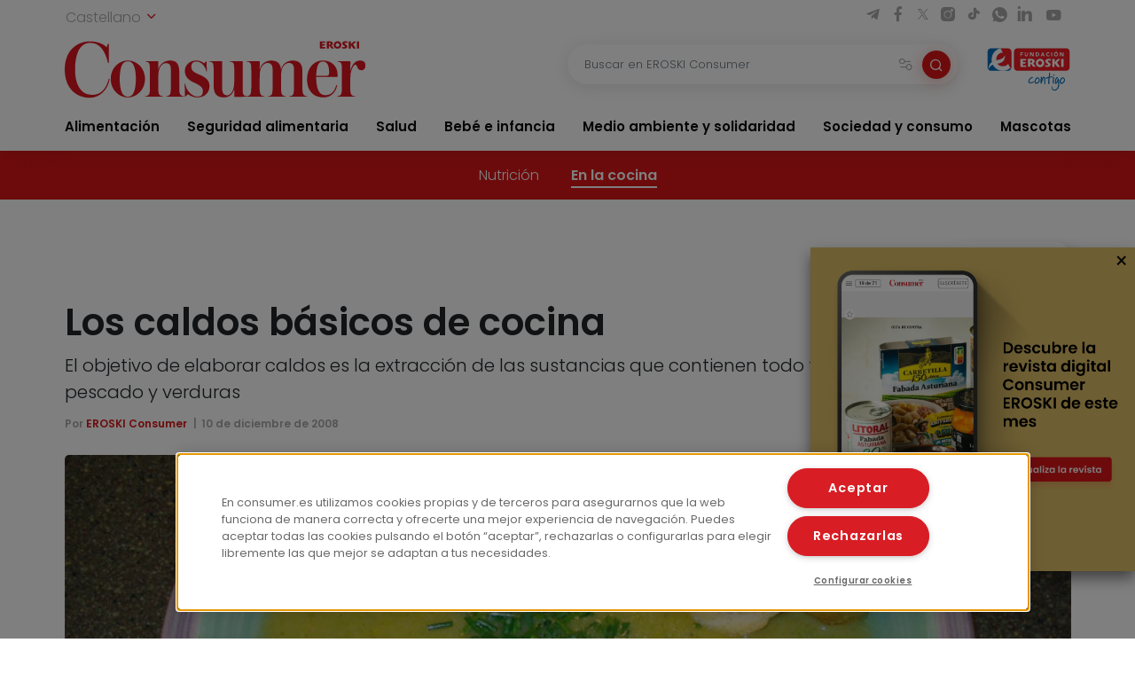

--- FILE ---
content_type: text/html; charset=UTF-8
request_url: https://www.consumer.es/alimentacion/los-caldos-basicos-de-cocina.html
body_size: 14133
content:
 <!DOCTYPE html><html lang="es-ES"
prefix="og: https://ogp.me/ns#" > <head> <meta charset="UTF-8"> <meta name="viewport" content="width=device-width, initial-scale=1, shrink-to-fit=no"> <link rel="profile" href="http://gmpg.org/xfn/11"> <link rel="shortcut icon" type="image/png" href="https://www.consumer.es/app/themes/consumer/favicon.png"/> <link rel="icon" href="https://www.consumer.es/app/themes/consumer/c-consumer.png" sizes="32x32" /> <link rel="apple-touch-icon" href="https://www.consumer.es/app/themes/consumer/c-consumer.png" /> <link rel="preload" href="https://www.consumer.es/app/themes/consumer/assets/css/consumer.style.css" as="style"> <link rel="preload" href="https://www.consumer.es/app/themes/consumer/assets/font/2F22C0_0_0.woff2" as="font" type="font/woff2" crossorigin=""> <link rel="preload" href="https://www.consumer.es/app/themes/consumer/assets/font/2F22C0_1_0.woff2" as="font" type="font/woff2" crossorigin=""> <link rel="preload" href="https://www.consumer.es/app/themes/consumer/assets/font/consumer.ttf" as="font" type="font/ttf" crossorigin=""> <script>dataLayer = [{"idioma": "es","categoria": "Alimentación","subcategoria": "En la cocina","fecha_publicacion": "2008-12-10 12:00:00","autor": "EROSKI Consumer","pagetype": "articulo"
}];</script><title>Los caldos básicos de cocina | Consumer</title><meta name="description" content="Los fondos de cocina, o caldos, se obtienen mediante una cocción lenta y continuada de distintos ingredientes dentro de una gran cantidad de agua. Dependiendo del género que vayamos a utilizar, podemos obtener fondos de buey de caza, terneras, aves o de pescados, entre muchos otros. A grandes rasgos, se distinguen dos tipos de fondos […]"/><link rel="canonical" href="https://www.consumer.es/alimentacion/los-caldos-basicos-de-cocina.html" /><meta property="og:site_name" content="Consumer |" /><meta property="og:type" content="article" /><meta property="og:title" content="Los caldos básicos de cocina | Consumer" /><meta property="og:description" content="Los fondos de cocina, o caldos, se obtienen mediante una cocción lenta y continuada de distintos ingredientes dentro de una gran cantidad de agua. Dependiendo del género que vayamos a utilizar, podemos obtener fondos de buey de caza, terneras, aves o de pescados, entre muchos otros. A grandes rasgos, se distinguen dos tipos de fondos […]" /><meta property="og:url" content="https://www.consumer.es/alimentacion/los-caldos-basicos-de-cocina.html" /><meta property="og:image" content="https://www.consumer.es/app/uploads/2019/07/img_caldo-verduras.jpg" /><meta property="og:image:secure_url" content="https://www.consumer.es/app/uploads/2019/07/img_caldo-verduras.jpg" /><meta property="og:image:width" content="800" /><meta property="og:image:height" content="600" /><meta property="article:published_time" content="2008-12-09T23:00:00Z" /><meta property="article:modified_time" content="2025-02-25T15:04:39Z" /><meta name="twitter:card" content="summary" /><meta name="twitter:domain" content="www.consumer.es" /><meta name="twitter:title" content="Los caldos básicos de cocina | Consumer" /><meta name="twitter:description" content="Los fondos de cocina, o caldos, se obtienen mediante una cocción lenta y continuada de distintos ingredientes dentro de una gran cantidad de agua. Dependiendo del género que vayamos a utilizar, podemos obtener fondos de buey de caza, terneras, aves o de pescados, entre muchos otros. A grandes rasgos, se distinguen dos tipos de fondos […]" /><meta name="twitter:image" content="https://www.consumer.es/app/uploads/2019/07/img_caldo-verduras.jpg" /><script type="application/ld+json" class="aioseo-schema">{"@context":"https:\/\/schema.org","@graph":[{"@type":"WebSite","@id":"https:\/\/www.consumer.es\/#website","url":"https:\/\/www.consumer.es\/","name":"Consumer","publisher":{"@id":"https:\/\/www.consumer.es\/#organization"}},{"@type":"Organization","@id":"https:\/\/www.consumer.es\/#organization","name":"Eroski Consumer","url":"https:\/\/www.consumer.es\/","logo":{"@type":"ImageObject","@id":"https:\/\/www.consumer.es\/#organizationLogo","url":"https:\/\/www.consumer.es\/app\/themes\/consumer\/assets\/img\/logo-consumer.svg"},"image":{"@id":"https:\/\/www.consumer.es\/#organizationLogo"}},{"@type":"BreadcrumbList","@id":"https:\/\/www.consumer.es\/alimentacion\/los-caldos-basicos-de-cocina.html#breadcrumblist","itemListElement":[{"@type":"ListItem","@id":"https:\/\/www.consumer.es\/#listItem","position":"1","item":{"@id":"https:\/\/www.consumer.es\/#item","name":"Inicio","description":"Las \u00faltimas novedades y la actualidad m\u00e1s completa con informaci\u00f3n rigurosa y pr\u00e1ctica para el Consumidor en Alimentaci\u00f3n, Salud, Beb\u00e9, Mascotas, etc.","url":"https:\/\/www.consumer.es\/"},"nextItem":"https:\/\/www.consumer.es\/alimentacion\/#listItem"},{"@type":"ListItem","@id":"https:\/\/www.consumer.es\/alimentacion\/#listItem","position":"2","item":{"@id":"https:\/\/www.consumer.es\/alimentacion\/#item","name":"Alimentaci\u00f3n","description":"Los fondos de cocina, o caldos, se obtienen mediante una cocci\u00f3n lenta y continuada de distintos ingredientes dentro de una gran cantidad de agua. Dependiendo del g\u00e9nero que vayamos a utilizar, podemos obtener fondos de buey de caza, terneras, aves o de pescados, entre muchos otros. A grandes rasgos, se distinguen dos tipos de fondos [\u2026]","url":"https:\/\/www.consumer.es\/alimentacion\/"},"previousItem":"https:\/\/www.consumer.es\/#listItem"}]},{"@type":"Person","@id":"https:\/\/www.consumer.es\/author\/mchavarrias#author","url":"https:\/\/www.consumer.es\/author\/mchavarrias","name":"mchavarrias","image":{"@type":"ImageObject","@id":"https:\/\/www.consumer.es\/alimentacion\/los-caldos-basicos-de-cocina.html#authorImage","url":"https:\/\/secure.gravatar.com\/avatar\/254af34de300e46cff16bf28b9430719?s=96&d=mm&r=g","width":"96","height":"96","caption":"mchavarrias"}}]}</script><link rel='dns-prefetch' href='//s.w.org' /><link rel="alternate" type="application/rss+xml" title="Consumer &raquo; Comentario Los caldos básicos de cocina del feed" href="https://www.consumer.es/alimentacion/los-caldos-basicos-de-cocina.html/feed" /><link rel='stylesheet' id='consumer-style-css' href='https://www.consumer.es/app/themes/consumer/assets/css/consumer.style.css' type='text/css' media='all' /><script type='text/javascript' id='gtm-js-extra'>
var cns_gtm = {"key":"GTM-M47684D"};
</script><script type='text/javascript' src='https://www.consumer.es/app/themes/consumer/assets/js/components/gtm.js?ver=1' id='gtm-js'></script><script type='text/javascript' src='https://www.consumer.es/app/themes/consumer/assets/js/components/onetrustbikuma.js?ver=1' id='onetrustbikuma-js'></script><script type='text/javascript' src='https://www.consumer.es/wp/wp-includes/js/jquery/jquery.min.js?ver=3.6.0' id='jquery-core-js'></script><link rel="https://api.w.org/" href="https://www.consumer.es/wp-json/" /><link rel="alternate" type="application/json" href="https://www.consumer.es/wp-json/wp/v2/articulo/42088" /><link rel="EditURI" type="application/rsd+xml" title="RSD" href="https://www.consumer.es/wp/xmlrpc.php?rsd" /><link rel="wlwmanifest" type="application/wlwmanifest+xml" href="https://www.consumer.es/wp/wp-includes/wlwmanifest.xml" /> <meta name="generator" content="WordPress 5.8.2" /><link rel='shortlink' href='https://www.consumer.es/?p=42088' /><script type="application/ld+json">{"@context": "https://schema.org",
"@type": "Article","@id": "https://www.consumer.es/alimentacion/los-caldos-basicos-de-cocina.html",
"url": "https://www.consumer.es/alimentacion/los-caldos-basicos-de-cocina.html",
"mainEntityOfPage": "https://www.consumer.es/alimentacion/los-caldos-basicos-de-cocina.html",
"headline": "Los caldos básicos de cocina | EROSKI Consumer","description": "El objetivo de elaborar caldos es la extracción de las sustancias que contienen todo tipo de carnes, espinas o pescado y verduras","articleBody": "Los fondos de cocina, o caldos, se obtienen mediante una cocción lenta y continuada de distintos ingredientes dentro de una gran cantidad de agua. Dependiendo del género que vayamos a utilizar, podemos obtener fondos de buey de caza, terneras, aves o de pescados, entre muchos otros. A grandes rasgos, se distinguen dos tipos de fondos básicos: el fondo blanco y el fondo oscuro, que difieren por su color una vez elaborado. El color viene dado porque para elaborar el fondo oscuro se tuestan en el horno los huesos y las verduras.
Fondo blanco, el más apropiado para cremas
Durante la ebullición es importante retirar las impurezas con una espumadera
El elemento principal para elaborar este tipo de fondo son los huesos, aunque también se pueden utilizar cáscaras o desperdicios de aves, e incluso las dos cosas a la vez. Como elemento de condimentación llevará verduras frescas, como zanahorias, cebolla y lo verde del puerro. Dentro de estos elementos también se pueden incorporar hierbas aromáticas y especias. Como elementos de mojado  lleva agua, otro fondo blanco y vino blanco.
El primer paso para su elaboración pasa por buscar un recipiente adecuado, proporcional a la cantidad de fondo que vayamos a preparar y a los alimentos que queramos meter en ellos. Introducimos el elemento principal, que deberá estar limpio y en buenas condiciones, junto con los elementos de condimentación, también debidamente troceados y limpios. Para la elaboración de fondos, las verduras se cortan en trozos grandes para evitar que se deshagan.
La siguiente operación es echar el elemento mojado, ponerlo al fuego, taparlo y llevarlo a ebullición, momento para empezar a desespumar el fondo con una espumadera y un cazo con agua. Si vemos que es un fondo que tiene muchas impurezas lo ajustaremos con agua fría para que otra vez recupere la ebullición, y sigan saliendo a la superficie.
Después hay que bajar el fuego y mantener una ebullición suave y constante durante cuatro horas en el caso de que se un fondo de ternera, buey o vaca y durante una hora y media si se trata de fondo de ave. Cuando haya pasado este tiempo, lo colamos con un colador chino y con una estameña (trapo muy poroso y fino) si vemos que aún quedan impurezas. Este tipo de fondo es el apropiado para mojar cremas y veloutes o elaboraciones como ragouts o braseados. También es útil como elemento de mojado en arroces, en elaboración de salsas y consomés.
Fondo oscuro, perfecto para salsas y carnes
Para este tipo de fondo se utilizan huesos o carcasas de ave e, incluso, en algunos casos, trozos de carne para dar más sabor. Los elementos de condimentación son verduras frescas, hierbas aromáticas, especias y, en ocasiones, tomate. Como elemento de mojado se utiliza agua, un fondo blanco y vino tinto, que utilizaremos para desglasar (extraer los jugos que salen de algún alimento y que se adhieren al recipiente utilizado, como sucede en asados y en salteados).
Para su elaboración, introducimos al horno los huesos para que se doren. Cuando esté listo, añadimos las verduras por encima, bien troceadas y limpias, dejando también que se doren. Una vez dorado todo el conjunto, lo volcamos al recipiente adecuado. La placa del horno se desglasa con el vino tinto y, rascando, levantamos lo que ha quedado adherido en ella y lo echamos junto con los huesos y verduras. Seguidamente, añadimos el elemento de mojado frío y lo ponemos al fuego. A medida que va cogiendo calor, lo iremos desespumando.
En caso de que optáramos por añadir trozos de carne, hay dos opciones: o dorarla junto con los huesos o saltearla aparte. En cualquier caso, debemos usar el agua fría como elemento de mojado. Es importante mantener el fondo con un hervor suave y continuo para evitar que se enturbie. El fondo oscuro se aplica, igual que el fondo blanco, en la elaboración de salsa demi-glace o española, y también como elemento de mojado en braseados y ragouts.
FUMET
El fumet de pescado se utiliza sobre todo para elaborar una gran variedad de platos como pueden ser las veloutes de pescado, como elemento de mojado de cremas de marisco y pescado, o para salsas de pescado o cortos de pescado. Como ingredientes principales destacan las espinas, las cabezas o los despojos limpios de pescados blancos, excepto elaboraciones completas donde lleva espinas de pescado azul (en caso del marmitako, por ejemplo, merece la pena realizarlo con espinas de bonito).
Los pescados que más se utilizan son las espinas de merluza, rodaballo, lenguado, rape y bacalao, entre otros. Como elemento de condimentación lleva verduras frescas: cebolla, zanahoria, la parte verde del puerro, hierbas aromáticas y especias.
El elemento de mojado es agua, aunque también puede añadirse vino blanco.
Para realizar este plato primero hay que conseguir un recipiente adecuado a la cantidad que vamos a elaborar. Dentro echamos las espinas y las verduras bien limpias. Después añadimos el agua y lo pondremos al fuego. A medida que va cogiendo calor, vamos desespumando, teniendo presente el mantener un hervor suave pero continuo, de media hora a tres cuartos de hora.
Hay que tener en cuenta que el fumet no se conserva, por lo que se debe utilizar inmediatamente.","keywords": "Agua, Caldos, Elemento De Mojado, Fondo, Verduras","datePublished": "2008-12-10 00:00:00","dateModified": "2025-02-25 16:04:39","author": {"@type": "Person","name": "mchavarrias","description": "","image": {"@type": "ImageObject","url": "https://secure.gravatar.com/avatar/?s=96&d=mm&r=g",
"height": 96,"width": 96
}},"publisher": {"@type": "Organization","@id": "https:\/\/www.consumer.es","name": "EROSKI Consumer","url": "https:\/\/www.consumer.es","sameAs": [
"https://twitter.com/eroskiconsumer",
"https://www.facebook.com/EroskiConsumer"
],"logo": {"@type": "ImageObject","url": "https://consumer.es/app/themes/consumer/assets/img/logo-consumer.svg",
"width": 300,"height": 56
},"contactPoint": {"@type": "ContactPoint","contactType": "customer support","telephone": "","url": "https:\/\/www.consumer.es\/contacto"}},"image": [
{"@type": "ImageObject","@id": "https://www.consumer.es/app/uploads/2019/07/img_caldo-verduras.jpg",
"url": "https://www.consumer.es/app/uploads/2019/07/img_caldo-verduras.jpg",
"width": 1200,"height": 900
}],"comment": [],"speakable": {"@type": "SpeakableSpecification","xpath": ["\/html\/head\/title","\/html\/head\/meta[@name='description']\/@content"]
},"isPartOf": {"@type": "WebPage","@id":"https://www.consumer.es/alimentacion/los-caldos-basicos-de-cocina.html",
"name":"Los caldos básicos de cocina | EROSKI Consumer","url":"https://www.consumer.es/alimentacion/los-caldos-basicos-de-cocina.html",
"description":"El objetivo de elaborar caldos es la extracción de las sustancias que contienen todo tipo de carnes, espinas o pescado y verduras"
}}</script><link rel="icon" href="https://www.consumer.es/app/uploads/2024/01/cropped-android-chrome-512x512-1.png" sizes="32x32" /><link rel="icon" href="https://www.consumer.es/app/uploads/2024/01/cropped-android-chrome-512x512-1.png" sizes="192x192" /><link rel="apple-touch-icon" href="https://www.consumer.es/app/uploads/2024/01/cropped-android-chrome-512x512-1.png" /><meta name="msapplication-TileImage" content="https://www.consumer.es/app/uploads/2024/01/cropped-android-chrome-512x512-1.png" /> </head><body class="articulo-template-default single single-articulo postid-42088"><noscript><iframe src="https://www.googletagmanager.com/ns.html?id=GTM-M47684D" height="0" width="0" style="display:none;visibility:hidden"></iframe></noscript><header class="header" id="header-princicpal"> <nav class="navbar navbar-expand-lg navbar-light bg-white"> <div class="navbar-region-top"> <div class="content"> <div class="language-switcher"> <div class="dropdown show"> <a href="#" role="button" id="dropdownMenuLink" data-toggle="dropdown" aria-haspopup="true" aria-expanded="false"> Castellano <i class="icon icon-chevron-down"></i> </a> <div class="dropdown-menu" aria-labelledby="dropdownMenuLink"> <a cns-lang="eu" rel="nofollow" class="dropdown-item" href="https://www.consumer.es/eu/alimentacion-eu/sukaldeko-oinarrizko-saldak.html">Euskara</a><a cns-lang="ca" rel="nofollow" class="dropdown-item" href="https://www.consumer.es/ca/alimentacion-ca/els-brous-bsics-de-cuina.html">Català</a><a cns-lang="gl" rel="nofollow" class="dropdown-item" href="https://www.consumer.es/gl/alimentacion-gl/os-caldos-bsicos-de-cocia.html">Galego</a> </div> </div> </div> <div class="d-lg-block d-none"> <div class="icon-list-social"> <a href="https://t.me/eroskiconsumer" target="_blank" class="icon-enlace icon-list-social-link" title="telegram"> <span class="icon icon-telegram"></span> </a> <a href="https://es-es.facebook.com/EroskiConsumer" target="_blank" class="icon-enlace icon-list-social-link" title="facebook"> <span class="icon icon-facebook-solid"></span> </a> <a href="https://twitter.com/eroskiconsumer?ref_src=twsrc%5Egoogle%7Ctwcamp%5Eserp%7Ctwgr%5Eauthor" target="_blank" class="icon-enlace icon-list-social-link" title="twitter"> <span class="icon icon-twitterX"></span> </a> <a href="https://www.instagram.com/eroskiconsumer_/" target="_blank" class="icon-enlace icon-list-social-link" title="instagram"> <span class="icon icon-instagram-solid"></span> </a> <a href="https://www.tiktok.com/@eroskiconsumer" target="_blank" class="icon-enlace icon-list-social-link" title="tiktok"> <span class="icon icon-tiktok"></span> </a> <a href="https://whatsapp.com/channel/0029VaoAktf7z4kWlLOGnS0j" target="_blank" class="icon-enlace icon-list-social-link" title="whatsapp"> <span class="icon icon-whatsapp"></span> </a> <a href="https://www.linkedin.com/company/eroski-consumer/" target="_blank" class="icon-enlace icon-list-social-link" title="linkedin"> <span class="icon icon-linkedin-solid"></span> </a> <a href="https://www.youtube.com/c/eroskiconsumer" target="_blank" class="icon-enlace icon-list-social-link" title="youtube"> <span class="icon icon-youtube-solid"></span> </a> </div> </div> </div> </div> <div class="navbar-region-middle"> <div class="content"> <div class="sect-1"> <div class="content"> <span class="navbar-toggler" data-toggle="collapse" data-target=".navbarCollapseContent" aria-controls="navbarCollapseContent" aria-expanded="false" aria-label="Toggle navigation"> <span class="icon icon-menu"></span> </span> <div class="brand"> <a class="navbar-brand" href="https://www.consumer.es"><img alt="Logo EROSKI Consumer" title="Logo EROSKI Consumer" src="https://www.consumer.es/app/themes/consumer/assets/img/logo-consumer.svg" width="340" height="65"></a> </div> <div class="search-button"> <span class="searchbar-toggler" data-toggle="collapse" data-target=".searchbarCollapseContent.searchbar-general" aria-controls="searchbarCollapseContent.searchbar-general" aria-expanded="false" aria-label="Toggle navigation"> <span class="icon icon-search"></span> </span> </div> </div> </div> <div class="sect-2"> <div class="content"> <div class="searchbar searchbarCollapseContent searchbar-general collapse "> <form> <div class="form-field search-bar"> <div class="field-text"> <input type="text" class="form-control form-item" id="searchbar-text" form="filter-block" name="search" placeholder="Buscar en EROSKI Consumer" value="" /> <span class="filters-btn-transparent" data-toggle="collapse" data-target="#filter-block" aria-expanded="true" aria-controls="filter-block"> <span class="icon icon-filters"></span> <span class="d-none">Filtrar</span> </span> <button class="search-btn-round" type="submit" form="filter-block"> <span class="icon icon-search"></span> <span class="d-none">Buscar</span> </button> </div> </div> </form></div> <div class="fundacion d-lg-block d-none"> <a class="logo-fundacion" href="https://corporativo.eroski.es/quienes-somos/fundacion-eroski/" target="_blank"><img alt="Logo fundación EROSKI Consumer" title="Logo fundación EROSKI Consumer" src="https://www.consumer.es/app/themes/consumer/assets/img/logo-fundacion-es.svg" width="96" height="48"></a> </div> </div> </div> </div> <form class="filters collapse" id="filter-block" method="get" action="https://www.consumer.es/buscador"> <div class="content"> <div class="filters-header"> <span class="filters-title"><i class="icon icon-filters"></i>Filtros</span> <span class="filters-btn-close" data-toggle="collapse" data-target="#filter-block" aria-expanded="true" aria-controls="filter-block"><i class="icon icon-x"></i><span class="d-none">Cerrar</span></span> </div> <div class="applied-filters"></div> <div class="form-group"> <div class="accordion" id="accordion-filtros"> <div class="accordion-item"> <div class="accordion-header" id="filtros-canales-header"> <span class="accordion-tag" data-toggle="collapse" data-target="#filtros-canales" aria-expanded="true" aria-controls="filtros-canales">Canales</span> </div> <div id="filtros-canales" class="collapse show" aria-labelledby="filtros-canales-header" data-parent="#accordion-filtros"> <div class="accordion-body"> <div class="accordion" id="accordion-filtros-canales"> <div class="accordion-item"> <div class="accordion-header" id="accordion-header-canales"> <div class="accordion-toggler" data-toggle="collapse" data-target="#collapse-subcanales-19" aria-expanded="false" aria-controls="collapse-subcanales-19"> <div class="form-field form-field-checkbox"> <input type="checkbox" id="canal-19" value="19" name="canal[]" > <label for="canal-19" class="item-label">Alimentación</label> </div> </div> </div> <div id="collapse-subcanales-19" class="collapse" aria-labelledby="accordion-header-canales"> <div class="accordion-body"> <div class="form-field form-field-checkbox"> <input type="checkbox" id="canal-33" value="33" name="canal[]" data-parent="canal-19" > <label for="canal-33" class="item-label">Nutrición</label> </div> <div class="form-field form-field-checkbox"> <input type="checkbox" id="canal-35" value="35" name="canal[]" data-parent="canal-19" > <label for="canal-35" class="item-label">En la cocina</label> </div> </div> </div> </div> <div class="accordion-item"> <div class="accordion-header" id="accordion-header-canales"> <div class="accordion-toggler" data-toggle="collapse" data-target="#collapse-subcanales-21" aria-expanded="false" aria-controls="collapse-subcanales-21"> <div class="form-field form-field-checkbox"> <input type="checkbox" id="canal-21" value="21" name="canal[]" > <label for="canal-21" class="item-label">Seguridad alimentaria</label> </div> </div> </div> <div id="collapse-subcanales-21" class="collapse" aria-labelledby="accordion-header-canales"> <div class="accordion-body"> <div class="form-field form-field-checkbox"> <input type="checkbox" id="canal-37" value="37" name="canal[]" data-parent="canal-21" > <label for="canal-37" class="item-label">Consumo seguro</label> </div> <div class="form-field form-field-checkbox"> <input type="checkbox" id="canal-39" value="39" name="canal[]" data-parent="canal-21" > <label for="canal-39" class="item-label">Alimentos a detalle</label> </div> <div class="form-field form-field-checkbox"> <input type="checkbox" id="canal-41" value="41" name="canal[]" data-parent="canal-21" > <label for="canal-41" class="item-label">Riesgos y medidas</label> </div> </div> </div> </div> <div class="accordion-item"> <div class="accordion-header" id="accordion-header-canales"> <div class="accordion-toggler" data-toggle="collapse" data-target="#collapse-subcanales-23" aria-expanded="false" aria-controls="collapse-subcanales-23"> <div class="form-field form-field-checkbox"> <input type="checkbox" id="canal-23" value="23" name="canal[]" > <label for="canal-23" class="item-label">Salud</label> </div> </div> </div> <div id="collapse-subcanales-23" class="collapse" aria-labelledby="accordion-header-canales"> <div class="accordion-body"> <div class="form-field form-field-checkbox"> <input type="checkbox" id="canal-43" value="43" name="canal[]" data-parent="canal-23" > <label for="canal-43" class="item-label">Bienestar</label> </div> <div class="form-field form-field-checkbox"> <input type="checkbox" id="canal-45" value="45" name="canal[]" data-parent="canal-23" > <label for="canal-45" class="item-label">Problemas de salud</label> </div> </div> </div> </div> <div class="accordion-item"> <div class="accordion-header" id="accordion-header-canales"> <div class="accordion-toggler" data-toggle="collapse" data-target="#collapse-subcanales-25" aria-expanded="false" aria-controls="collapse-subcanales-25"> <div class="form-field form-field-checkbox"> <input type="checkbox" id="canal-25" value="25" name="canal[]" > <label for="canal-25" class="item-label">Bebé e infancia</label> </div> </div> </div> <div id="collapse-subcanales-25" class="collapse" aria-labelledby="accordion-header-canales"> <div class="accordion-body"> <div class="form-field form-field-checkbox"> <input type="checkbox" id="canal-47" value="47" name="canal[]" data-parent="canal-25" > <label for="canal-47" class="item-label">Embarazo</label> </div> <div class="form-field form-field-checkbox"> <input type="checkbox" id="canal-49" value="49" name="canal[]" data-parent="canal-25" > <label for="canal-49" class="item-label">Bebés y etapas</label> </div> <div class="form-field form-field-checkbox"> <input type="checkbox" id="canal-51" value="51" name="canal[]" data-parent="canal-25" > <label for="canal-51" class="item-label">Infancia y familia</label> </div> </div> </div> </div> <div class="accordion-item"> <div class="accordion-header" id="accordion-header-canales"> <div class="accordion-toggler" data-toggle="collapse" data-target="#collapse-subcanales-27" aria-expanded="false" aria-controls="collapse-subcanales-27"> <div class="form-field form-field-checkbox"> <input type="checkbox" id="canal-27" value="27" name="canal[]" > <label for="canal-27" class="item-label">Medio ambiente y solidaridad</label> </div> </div> </div> <div id="collapse-subcanales-27" class="collapse" aria-labelledby="accordion-header-canales"> <div class="accordion-body"> <div class="form-field form-field-checkbox"> <input type="checkbox" id="canal-53" value="53" name="canal[]" data-parent="canal-27" > <label for="canal-53" class="item-label">Medio ambiente</label> </div> <div class="form-field form-field-checkbox"> <input type="checkbox" id="canal-55" value="55" name="canal[]" data-parent="canal-27" > <label for="canal-55" class="item-label">Solidaridad</label> </div> </div> </div> </div> <div class="accordion-item"> <div class="accordion-header" id="accordion-header-canales"> <div class="accordion-toggler" data-toggle="collapse" data-target="#collapse-subcanales-29" aria-expanded="false" aria-controls="collapse-subcanales-29"> <div class="form-field form-field-checkbox"> <input type="checkbox" id="canal-29" value="29" name="canal[]" > <label for="canal-29" class="item-label">Sociedad y consumo</label> </div> </div> </div> <div id="collapse-subcanales-29" class="collapse" aria-labelledby="accordion-header-canales"> <div class="accordion-body"> <div class="form-field form-field-checkbox"> <input type="checkbox" id="canal-57" value="57" name="canal[]" data-parent="canal-29" > <label for="canal-57" class="item-label">Economía doméstica</label> </div> <div class="form-field form-field-checkbox"> <input type="checkbox" id="canal-59" value="59" name="canal[]" data-parent="canal-29" > <label for="canal-59" class="item-label">Motor</label> </div> <div class="form-field form-field-checkbox"> <input type="checkbox" id="canal-61" value="61" name="canal[]" data-parent="canal-29" > <label for="canal-61" class="item-label">Viajes</label> </div> <div class="form-field form-field-checkbox"> <input type="checkbox" id="canal-63" value="63" name="canal[]" data-parent="canal-29" > <label for="canal-63" class="item-label">Vivienda</label> </div> <div class="form-field form-field-checkbox"> <input type="checkbox" id="canal-65" value="65" name="canal[]" data-parent="canal-29" > <label for="canal-65" class="item-label">Nuevas tecnologías</label> </div> <div class="form-field form-field-checkbox"> <input type="checkbox" id="canal-67" value="67" name="canal[]" data-parent="canal-29" > <label for="canal-67" class="item-label">Bricolaje</label> </div> <div class="form-field form-field-checkbox"> <input type="checkbox" id="canal-69" value="69" name="canal[]" data-parent="canal-29" > <label for="canal-69" class="item-label">Educación</label> </div> </div> </div> </div> <div class="accordion-item"> <div class="accordion-header" id="accordion-header-canales"> <div class="accordion-toggler" data-toggle="collapse" data-target="#collapse-subcanales-31" aria-expanded="false" aria-controls="collapse-subcanales-31"> <div class="form-field form-field-checkbox"> <input type="checkbox" id="canal-31" value="31" name="canal[]" > <label for="canal-31" class="item-label">Mascotas</label> </div> </div> </div> <div id="collapse-subcanales-31" class="collapse" aria-labelledby="accordion-header-canales"> <div class="accordion-body"> <div class="form-field form-field-checkbox"> <input type="checkbox" id="canal-71" value="71" name="canal[]" data-parent="canal-31" > <label for="canal-71" class="item-label">Tener mascota</label> </div> <div class="form-field form-field-checkbox"> <input type="checkbox" id="canal-73" value="73" name="canal[]" data-parent="canal-31" > <label for="canal-73" class="item-label">Cuidados</label> </div> <div class="form-field form-field-checkbox"> <input type="checkbox" id="canal-75" value="75" name="canal[]" data-parent="canal-31" > <label for="canal-75" class="item-label">Convivencia y psicología</label> </div> </div> </div> </div> </div> </div> </div> </div> <div class="accordion-item"> <div class="accordion-header" id="filtros-tipos-header"> <span class="accordion-tag" data-toggle="collapse" data-target="#filtros-tipos" aria-expanded="true" aria-controls="filtros-tipos">Tipo de contenido</span> </div> <div id="filtros-tipos" class="collapse show" aria-labelledby="filtros-tipos-header"> <div class="accordion-body"> <div class="accordion" id="accordion-filtros-tipos"> <div class="accordion-item"> <div class="accordion-header" id="accordion-header-tipos"> <div class="form-field"> <input type="checkbox" id="tipo-articulo" name="type[]" value="articulo"> <label for="tipo-articulo">Artículos</label> </div> <div class="form-field"> <input type="checkbox" id="tipo-entrevista" name="type[]" value="entrevista"> <label for="tipo-entrevista">Entrevistas</label> </div> <div class="form-field"> <input type="checkbox" id="tipo-analisis_comparativo" name="type[]" value="analisis_comparativo"> <label for="tipo-analisis_comparativo">Análisis comparativos</label> </div> <div class="form-field"> <input type="checkbox" id="tipo-guia" name="type[]" value="guia"> <label for="tipo-guia">Guías</label> </div> <div class="form-field"> <input type="checkbox" id="tipo-video" name="type[]" value="video"> <label for="tipo-video">Vídeos</label> </div> <div class="form-field"> <input type="checkbox" id="tipo-infografia" name="type[]" value="infografia"> <label for="tipo-infografia">Infografías</label> </div> <div class="form-field"> <input type="checkbox" id="tipo-monografico" name="type[]" value="monografico"> <label for="tipo-monografico">Monográficos</label> </div> </div> </div> </div> </div> </div> </div></div> </div> <div class="form-group row"> <div class="col-6"> <div class="form-field"> <label for="fecha-from" class="item-label">Fecha desde</label> <div class="field-date"> <input type="date" class="form-control form-item" id="fecha-from" name="from" value=""> </div></div> </div> <div class="col-6"> <div class="form-field"> <label for="fecha-to" class="item-label">Hasta</label> <div class="field-date"> <input type="date" class="form-control form-item" id="fecha-to" name="to" value=""> </div></div> </div> </div> <div class="form-field"> <label for="firma" class="item-label">Autor</label> <div class="field-text"> <select id="firma" name="firma[]" class="form-control form-item select2"> </select> </div></div> <div class="form-actions"> <div class="form-group row"> <div class="col-6"> <input type="button" class="btn btn-outline-secondary filters-btn-clear" value="Borrar"> </div> <div class="col-6"> <input type="submit" class="btn btn-primary" value="Aplicar"> </div> </div> </div> </div> </form> </div> <div class="collapse navbarCollapseContent navbar-collapse navbar-region-bottom"> <div class="content py-lg-0 py-3"> <ul id="menu-menu-principal" class="navbar-nav"><li class="nav-item dropdown"><a class="nav-link" href="https://www.consumer.es/alimentacion">Alimentación</a><span id="navbarDropdown-25" class="icon icon-chevron-down" role="button" data-toggle="dropdown" aria-haspopup="true" aria-expanded="false"></span><div class="dropdown-menu" aria-labelledby="navbarDropdown-25"><div class="dropdown-menu-content"><a class="nav-link dropdown-item" href="https://www.consumer.es/alimentacion/nutricion">Nutrición</a><a class="nav-link dropdown-item" href="https://www.consumer.es/alimentacion/en-la-cocina">En la cocina</a></div></div></li><li class="nav-item dropdown"><a class="nav-link" href="https://www.consumer.es/seguridad-alimentaria">Seguridad alimentaria</a><span id="navbarDropdown-30" class="icon icon-chevron-down" role="button" data-toggle="dropdown" aria-haspopup="true" aria-expanded="false"></span><div class="dropdown-menu" aria-labelledby="navbarDropdown-30"><div class="dropdown-menu-content"><a class="nav-link dropdown-item" href="https://www.consumer.es/seguridad-alimentaria/consumo-seguro">Consumo seguro</a><a class="nav-link dropdown-item" href="https://www.consumer.es/seguridad-alimentaria/alimentos-a-detalle">Alimentos a detalle</a><a class="nav-link dropdown-item" href="https://www.consumer.es/seguridad-alimentaria/riesgos-y-medidas">Riesgos y medidas</a></div></div></li><li class="nav-item dropdown"><a class="nav-link" href="https://www.consumer.es/salud">Salud</a><span id="navbarDropdown-34" class="icon icon-chevron-down" role="button" data-toggle="dropdown" aria-haspopup="true" aria-expanded="false"></span><div class="dropdown-menu" aria-labelledby="navbarDropdown-34"><div class="dropdown-menu-content"><a class="nav-link dropdown-item" href="https://www.consumer.es/salud/bienestar">Bienestar</a><a class="nav-link dropdown-item" href="https://www.consumer.es/salud/problemas-de-salud">Problemas de salud</a></div></div></li><li class="nav-item dropdown"><a class="nav-link" href="https://www.consumer.es/bebe">Bebé e infancia</a><span id="navbarDropdown-37" class="icon icon-chevron-down" role="button" data-toggle="dropdown" aria-haspopup="true" aria-expanded="false"></span><div class="dropdown-menu" aria-labelledby="navbarDropdown-37"><div class="dropdown-menu-content"><a class="nav-link dropdown-item" href="https://www.consumer.es/bebe/embarazo">Embarazo</a><a class="nav-link dropdown-item" href="https://www.consumer.es/bebe/bebes-y-etapas">Bebés y etapas</a><a class="nav-link dropdown-item" href="https://www.consumer.es/bebe/infancia-y-familia">Infancia y familia</a></div></div></li><li class="nav-item dropdown"><a class="nav-link" href="https://www.consumer.es/medio-ambiente-solidaridad">Medio ambiente y solidaridad</a><span id="navbarDropdown-46" class="icon icon-chevron-down" role="button" data-toggle="dropdown" aria-haspopup="true" aria-expanded="false"></span><div class="dropdown-menu" aria-labelledby="navbarDropdown-46"><div class="dropdown-menu-content"><a class="nav-link dropdown-item" href="https://www.consumer.es/medio-ambiente-solidaridad/medio-ambiente">Medio ambiente</a><a class="nav-link dropdown-item" href="https://www.consumer.es/medio-ambiente-solidaridad/solidaridad">Solidaridad</a></div></div></li><li class="nav-item dropdown"><a class="nav-link" href="https://www.consumer.es/sociedad-consumo">Sociedad y consumo</a><span id="navbarDropdown-50" class="icon icon-chevron-down" role="button" data-toggle="dropdown" aria-haspopup="true" aria-expanded="false"></span><div class="dropdown-menu" aria-labelledby="navbarDropdown-50"><div class="dropdown-menu-content"><a class="nav-link dropdown-item" href="https://www.consumer.es/sociedad-consumo/economia-domestica">Economía doméstica</a><a class="nav-link dropdown-item" href="https://www.consumer.es/sociedad-consumo/motor">Motor</a><a class="nav-link dropdown-item" href="https://www.consumer.es/sociedad-consumo/viajes">Viajes</a><a class="nav-link dropdown-item" href="https://www.consumer.es/sociedad-consumo/vivienda">Vivienda</a><a class="nav-link dropdown-item" href="https://www.consumer.es/sociedad-consumo/tecnologia">Nuevas tecnologías</a><a class="nav-link dropdown-item" href="https://www.consumer.es/sociedad-consumo/bricolaje">Bricolaje</a><a class="nav-link dropdown-item" href="https://www.consumer.es/sociedad-consumo/educacion">Educación</a></div></div></li><li class="nav-item dropdown"><a class="nav-link" href="https://www.consumer.es/mascotas">Mascotas</a><span id="navbarDropdown-61" class="icon icon-chevron-down" role="button" data-toggle="dropdown" aria-haspopup="true" aria-expanded="false"></span><div class="dropdown-menu" aria-labelledby="navbarDropdown-61"><div class="dropdown-menu-content"><a class="nav-link dropdown-item" href="https://www.consumer.es/mascotas/tener-mascota">Tener mascota</a><a class="nav-link dropdown-item" href="https://www.consumer.es/mascotas/cuidados">Cuidados</a><a class="nav-link dropdown-item" href="https://www.consumer.es/mascotas/convivencia-y-psicologia">Convivencia y psicología</a></div></div></li></ul> <div class="d-lg-none d-block"> <div class="sidebar-recursos card card-wrap"> <div class="featured-links"><div class="card card-wrap card-articulo"> <a class="card-hover-link" target="_blank"href="https://revista.consumer.es" title="EROSKI Consumer"> <div class="card-row"> <div class="card-col-imagen"> <div class="card-img card-imagen"> <img class="img-fluid" src="https://www.consumer.es/app/uploads/fly-images/342/revista-45x45-cc.png" width="45" height="45" alt="Revista" title="revista"> </div> </div> <div class="card-col-cuerpo"> <div class="card-body card-cuerpo"> <div class="card-category"> <small class="card-category-type">Revista</small> </div> <div class="card-title card-titulo">EROSKI Consumer</div> </div> </div> </div> </a></div><div class="card card-wrap card-articulo"> <a class="card-hover-link" href="/alimentacion/recetas" title="Menús y recetas"> <div class="card-row"> <div class="card-col-imagen"> <div class="card-img card-imagen"> <img class="img-fluid" src="https://www.consumer.es/app/uploads/fly-images/151/menus-y-recetas-45x45-cc.png" width="45" height="45" alt="Menús y recetas" title="Menús y recetas"> </div> </div> <div class="card-col-cuerpo"> <div class="card-body card-cuerpo"> <div class="card-category"> <small class="card-category-type">Guía</small> </div> <div class="card-title card-titulo">Menús y recetas</div> </div> </div> </div> </a></div><div class="card card-wrap card-articulo"> <a class="card-hover-link" href="https://caminodesantiago.consumer.es/" title="Camino de santiago"> <div class="card-row"> <div class="card-col-imagen"> <div class="card-img card-imagen"> <img class="img-fluid" src="https://www.consumer.es/app/uploads/fly-images/305076/camino-de-santiago-1-45x45-cc.png" width="45" height="45" alt="Camino de Santiago" title="camino-de-santiago"> </div> </div> <div class="card-col-cuerpo"> <div class="card-body card-cuerpo"> <div class="card-category"> <small class="card-category-type">Guía</small> </div> <div class="card-title card-titulo">Camino de santiago</div> </div> </div> </div> </a></div><div class="card card-wrap card-articulo"> <a class="card-hover-link" target="_blank"href="https://www.escueladealimentacion.es/es" title="Escuela de alimentación"> <div class="card-row"> <div class="card-col-imagen"> <div class="card-img card-imagen"> <img class="img-fluid" src="https://www.consumer.es/app/uploads/fly-images/341/escuela-de-alimentacion-45x45-cc.png" width="45" height="45" alt="Escuela de alimentación" title="escuela-de-alimentacion"> </div> </div> <div class="card-col-cuerpo"> <div class="card-body card-cuerpo"> <div class="card-category"> <small class="card-category-type">Programa</small> </div> <div class="card-title card-titulo">Escuela de alimentación</div> </div> </div> </div> </a></div></div> <div class="resources-menu"> <div class="menu-header"> <i class="icon icon-settings icon-primary"></i> <span class="menu-title">Recursos</span> </div> <div class="menu-content"> <div class="resources-item"> <div class="accordion" id="accordion-resources-1"> <div class="accordion-item"> <div class="accordion-header" id="resources-heading-1"> <div class="accordion-title"> <span class="accordion-toggler"><a href="https://www.consumer.es/guias">Guías</a><i class="icon icon-chevron-down" data-toggle="collapse" data-target="#collapse-resources-1" aria-expanded="false" aria-controls="collapse-resources-1"></i></span> </div> </div> <div id="collapse-resources-1" class="collapse" aria-labelledby="resources-heading-1" data-parent="#accordion-resources-1"> <div class="accordion-body"> <a target="_blank" href="/app/uploads/guias/es/obesidad_infantil.pdf">Obesidad Infantil</a> <a target="_blank" href="https://caminodesantiago.consumer.es/">Camino de santiago</a> <a target="_blank" href="/alimentacion/recetas">Menús y recetas</a> <a target="_blank" href="https://frutas.consumer.es/">Frutas</a> <a target="_blank" href="https://verduras.consumer.es/">Verduras y hortalizas</a> <a target="_blank" href="https://pescadosymariscos.consumer.es/">Pescados y mariscos</a> <a target="_blank" href="https://saludyalimentacion.consumer.es/">Salud y alimentación</a> <a target="_blank" href="https://trabajoyalimentacion.consumer.es/">Trabajo y alimentación</a> <a target="_blank" href="https://sexoysalud.consumer.es/">Sexo y salud</a> <a target="_blank" href="https://comprasostenible.consumer.es/">Compra sostenible</a> <a target="_blank" href="/app/uploads/guias/es/guiapracticadeestilosdevida.pdf">Pasión por la vida</a> <a target="_blank" href="https://bebe.consumer.es/">Guía del bebé</a> </div> </div> </div> </div> </div> <div class="resources-item"> <a href="https://www.consumer.es/infografias">Infografías</a> </div> <div class="resources-item"> <a href="https://www.consumer.es/monograficos">Monográficos</a> </div> <div class="resources-item"> <a href="https://www.consumer.es/videos">Vídeos</a> </div> </div></div></div> <div class="icon-list-social"> <a href="https://t.me/eroskiconsumer" target="_blank" class="icon-enlace icon-list-social-link" title="telegram"> <span class="icon icon-telegram"></span> </a> <a href="https://es-es.facebook.com/EroskiConsumer" target="_blank" class="icon-enlace icon-list-social-link" title="facebook"> <span class="icon icon-facebook-solid"></span> </a> <a href="https://twitter.com/eroskiconsumer?ref_src=twsrc%5Egoogle%7Ctwcamp%5Eserp%7Ctwgr%5Eauthor" target="_blank" class="icon-enlace icon-list-social-link" title="twitter"> <span class="icon icon-twitterX"></span> </a> <a href="https://www.instagram.com/eroskiconsumer_/" target="_blank" class="icon-enlace icon-list-social-link" title="instagram"> <span class="icon icon-instagram-solid"></span> </a> <a href="https://www.tiktok.com/@eroskiconsumer" target="_blank" class="icon-enlace icon-list-social-link" title="tiktok"> <span class="icon icon-tiktok"></span> </a> <a href="https://whatsapp.com/channel/0029VaoAktf7z4kWlLOGnS0j" target="_blank" class="icon-enlace icon-list-social-link" title="whatsapp"> <span class="icon icon-whatsapp"></span> </a> <a href="https://www.linkedin.com/company/eroski-consumer/" target="_blank" class="icon-enlace icon-list-social-link" title="linkedin"> <span class="icon icon-linkedin-solid"></span> </a> <a href="https://www.youtube.com/c/eroskiconsumer" target="_blank" class="icon-enlace icon-list-social-link" title="youtube"> <span class="icon icon-youtube-solid"></span> </a> </div> </div> </div> </div> </nav></header><div id="submenu"> <div class="menu-canal"> <a class="nav-link" href="https://www.consumer.es/alimentacion">Alimentación</a> </div> <div class="navbar menu-subcanal"> <div class="navbar-items"> <div class="navbar-items-wrap"> <ul class="navbar-nav d-inline-block"> <li class="nav-item"> <a class="nav-link" href="https://www.consumer.es/alimentacion/nutricion">Nutrición</a> </li> <li class="nav-item"> <a class="nav-link active" href="https://www.consumer.es/alimentacion/en-la-cocina">En la cocina</a> </li> </ul> </div> </div> </div></div> <div id="page-articulo" class="page-post"> <div class="block block-post"> <div class="container"> <div class="row"> <div class="ttselhuyar d-flex flex-column w-100 align-items-end position-sticky pr-3 mb-3"> <tts-component id="host"></tts-component> </div> <div class="col-lg-12"> <div class="block-post-header"> <div class="block-post-header-antetitulo"></div> <h1 class="block-post-header-title">Los caldos básicos de cocina</h1> <div class="block-post-header-subtitulo">El objetivo de elaborar caldos es la extracción de las sustancias que contienen todo tipo de carnes, espinas o pescado y verduras</div> <div class="block-post-header-datos"> <small class="post-autor"> Por <a href="/autor/eroski-consumer">EROSKI Consumer</a> </small> <small class="post-fecha">10 de diciembre de 2008</small> </div> <div class="block-post-header-img"> <figure> <picture><source media="(max-width: 767px)" srcset="https://www.consumer.es/app/uploads/fly-images/42092/img_caldo-verduras-345x220-cc.jpg" width="345" height="220"><img class="img-fluid" src="https://www.consumer.es/app/uploads/fly-images/42092/img_caldo-verduras-1200x550-cc.jpg" width="1200" height="550" alt="Img caldo verduras" title="img_caldo-verduras"></picture> <figcaption class="img-figcaption"> <div class="autor"> <span>Imagen: </span> <a href="http://flickr.com/people/9229859@N02/" target="_blank">Buck</a> </div> </figcaption> </figure> </div> </div> </div> <div class="col-lg-9"> <div class="wrapper d-flex flex-md-row-reverse flex-column align-items-start"> <article id="sidebar-content" class="block-post-content"> <div class="post"> <div class="post-text"> <p>Los fondos de cocina, o caldos, se obtienen mediante una cocción lenta y continuada de distintos ingredientes dentro de una gran cantidad de agua. Dependiendo del género que vayamos a utilizar, podemos obtener fondos de buey de caza, terneras, aves o de pescados, entre muchos otros. A grandes rasgos, se distinguen dos tipos de fondos básicos: el fondo blanco y el fondo oscuro, que difieren por su color una vez elaborado. El color viene dado porque para elaborar el fondo oscuro se tuestan en el horno los huesos y las verduras.</p><p><h2>Fondo blanco, el más apropiado para cremas</h2></p><p><blockquote>Durante la ebullición es importante retirar las impurezas con una espumadera</blockquote></p><p>El elemento principal para elaborar este tipo de fondo son los huesos, aunque también se pueden utilizar cáscaras o desperdicios de aves, e incluso las dos cosas a la vez. Como elemento de condimentación llevará verduras frescas, como zanahorias, cebolla y lo verde del puerro. Dentro de estos elementos también se pueden incorporar hierbas aromáticas y especias. Como elementos de mojado lleva agua, otro fondo blanco y vino blanco.</p><p>El primer paso para su elaboración pasa por buscar un recipiente adecuado, proporcional a la cantidad de fondo que vayamos a preparar y a los alimentos que queramos meter en ellos. Introducimos el elemento principal, que deberá estar limpio y en buenas condiciones, junto con los elementos de condimentación, también debidamente troceados y limpios. Para la elaboración de fondos, las verduras se cortan en trozos grandes para evitar que se deshagan. </p><p>La siguiente operación es echar el elemento mojado, ponerlo al fuego, taparlo y llevarlo a ebullición, momento para empezar a desespumar el fondo con una espumadera y un cazo con agua. Si vemos que es un fondo que tiene muchas impurezas lo ajustaremos con agua fría para que otra vez recupere la ebullición, y sigan saliendo a la superficie. </p><p>Después hay que bajar el fuego y mantener una ebullición suave y constante durante cuatro horas en el caso de que se un fondo de ternera, buey o vaca y durante una hora y media si se trata de fondo de ave. Cuando haya pasado este tiempo, lo colamos con un colador chino y con una estameña (trapo muy poroso y fino) si vemos que aún quedan impurezas. Este tipo de fondo es el apropiado para mojar cremas y veloutes o elaboraciones como ragouts o braseados. También es útil como elemento de mojado en arroces, en elaboración de salsas y consomés.</p><p><h2>Fondo oscuro, perfecto para salsas y carnes</h2></p><p>Para este tipo de fondo se utilizan huesos o carcasas de ave e, incluso, en algunos casos, trozos de carne para dar más sabor. Los elementos de condimentación son verduras frescas, hierbas aromáticas, especias y, en ocasiones, tomate. Como elemento de mojado se utiliza agua, un fondo blanco y vino tinto, que utilizaremos para <a href="https://www.consumer.es/alimentacion/el-desglasado-una-tecnica-para-salsas.html">desglasar</a> (extraer los jugos que salen de algún alimento y que se adhieren al recipiente utilizado, como sucede en asados y en salteados).</p><p>Para su elaboración, introducimos al horno los huesos para que se doren. Cuando esté listo, añadimos las verduras por encima, bien troceadas y limpias, dejando también que se doren. Una vez dorado todo el conjunto, lo volcamos al recipiente adecuado. La placa del horno se desglasa con el vino tinto y, rascando, levantamos lo que ha quedado adherido en ella y lo echamos junto con los huesos y verduras. Seguidamente, añadimos el elemento de mojado frío y lo ponemos al fuego. A medida que va cogiendo calor, lo iremos desespumando.</p><p>En caso de que optáramos por añadir trozos de carne, hay dos opciones: o dorarla junto con los huesos o saltearla aparte. En cualquier caso, debemos usar el agua fría como elemento de mojado. Es importante mantener el fondo con un hervor suave y continuo para evitar que se enturbie. El fondo oscuro se aplica, igual que el fondo blanco, en la elaboración de salsa demi-glace o española, y también como elemento de mojado en braseados y ragouts.</p><div class="wp-block-consumer-despiece-block articulo-text-despiece"><div class="articulo-text-despiece-title">FUMET</div><div class="articulo-text-despiece-text"><p><img alt="Img caldo pescado1" src="https://www.consumer.es/wp-content/uploads/2019/07/img_caldo-pescado1-1.jpg"/></p><p>El fumet de pescado se utiliza sobre todo para elaborar una gran variedad de platos como pueden ser las veloutes de pescado, como elemento de mojado de cremas de marisco y pescado, o para salsas de pescado o cortos de pescado. Como ingredientes principales destacan las espinas, las cabezas o los despojos limpios de pescados blancos, excepto elaboraciones completas donde lleva espinas de pescado azul (en caso del marmitako, por ejemplo, merece la pena realizarlo con espinas de bonito).</p><p>Los pescados que más se utilizan son las espinas de merluza, rodaballo, lenguado, rape y bacalao, entre otros. Como elemento de condimentación lleva verduras frescas: cebolla, zanahoria, la parte verde del puerro, hierbas aromáticas y especias.
El elemento de mojado es agua, aunque también puede añadirse vino blanco.</p><p>Para realizar este plato primero hay que conseguir un recipiente adecuado a la cantidad que vamos a elaborar. Dentro echamos las espinas y las verduras bien limpias. Después añadimos el agua y lo pondremos al fuego. A medida que va cogiendo calor, vamos desespumando, teniendo presente el mantener un hervor suave pero continuo, de media hora a tres cuartos de hora. Hay que tener en cuenta que el fumet no se conserva, por lo que se debe utilizar inmediatamente.</p></div></div> </div> <div class="post-footer"> <div class="post-footer-tags pt-lg-5 pt-3"> <a rel="nofollow" href="https://www.consumer.es/etiquetas/agua" class="etiqueta">Agua</a> <a rel="nofollow" href="https://www.consumer.es/etiquetas/caldos" class="etiqueta">Caldos</a> <a rel="nofollow" href="https://www.consumer.es/etiquetas/elemento-de-mojado" class="etiqueta">Elemento De Mojado</a> <a rel="nofollow" href="https://www.consumer.es/etiquetas/fondo" class="etiqueta">Fondo</a> <a rel="nofollow" href="https://www.consumer.es/etiquetas/verduras" class="etiqueta">Verduras</a> </div> </div> </div> <div class="post_rrss text-center p-3 mt-3 bg-light"> Sigue a Consumer en <a href="https://www.instagram.com/eroskiconsumer_/" target="_blank" title="Instagram">Instagram</a>, <a href="https://twitter.com/eroskiconsumer" target="_blank" title="X">X</a>, <a href="https://www.threads.net/@eroskiconsumer_" target="_blank" title="Threads">Threads</a>, <a href="https://www.facebook.com/EroskiConsumer/" target="_blank" title="Facebook">Facebook</a>, <a href="https://es.linkedin.com/company/eroski-consumer" target="_blank" title="Linkedin">Linkedin</a>, <a href="https://www.whatsapp.com/channel/0029VaoAktf7z4kWlLOGnS0j" target="_blank" title="Whatsapp">Whatsapp</a>, <a href="https://t.me/eroskiconsumer" target="_blank" title="Telegram">Telegram</a> o <a href="https://www.youtube.com/user/consumereroski" target="_blank" title="Youtube">Youtube</a></div> </article> <nav id="sidebar-menu" class="active sidebar-expanded card card-wrap">  <ul class="list-unstyled components d-flex flex-lg-column flex-md-row justify-content-center"> <li class="components-item" data-toggle="tooltip" data-html="true" data-placement="auto" title="Recursos relacionados"> <a class="components-item-link" href="#recursos-relacionados"><i class="icon icon-settings icon-primary"></i><span class="label">Recursos relacionados</span></a> </li> <li class="components-item"> <ul class="list-RRSS a2a_kit"> <li class="components-item show"> <a class="a2a_dd components-item-link"> <i class="icon icon-share-2 icon-primary"></i> <span class="label">Compartir</span> </a> </li></ul> </li> </ul></nav> </div> <div class="post-footer-newsletter"> <div class="block block-newsletter row"> <div class="col-lg-11 offset-lg-1"> <div class="newsletter newsletter--post bg-gray-light ml-lg-4"> <div class="newsletter__wrapper"> <div class="newsletter__head"> <h2>Boletines EROSKI Consumer</h2> <p>Para estar al día y no perderte ninguna novedad en EROSKI Consumer, suscríbete nuestros boletines gratuitos.</p> </div><form id="newsletter-form" class="newsletter__form" method="post"> <div class="form-field"> <div class="field-text mb-3"> <input type="email" class="form-control form-item" id="newsletter-email" name="newsletter_email" placeholder="Email"> </div> </div> <div id="checks-boletines" class="block-tabs bg-gray p-md-4 p-3 rounded"> <div class="form-field"> <input type="checkbox" id="check_lo_mejor" value="1" name="lo_mejor"> <label for="check_lo_mejor" class="label-suscripcion">Suscríbete al boletín de Lo Mejor de la semana</label> </div> <div class="d-flex"> <div class="form-field"> <input type="checkbox" id="check_revista" value="1" name="revista"><label for="check_revista" class="label-suscripcion">Suscríbete al boletín de la revista mensual EROSKI Consumer</label> </div> <div class="select ml-3"> <select class="select-2" name="revista_idioma" id="select-revista-idioma"> <option value="es">ES</option> <option value="eu">EU</option> <option value="ca">CA</option> <option value="gl">GL</option> </select> </div> </div> </div> <div id="campo-politicas" class="block-tabs px-md-4 pb-0 pt-md-4 pt-3 px-3"> <div class="form-field"> <input type="checkbox" id="check_politicas" name="check_politicas" value="1"> <label class="label-politicas" for="check_politicas"> He leído y acepto las <a href="https://www.consumer.es/politica-de-proteccion-de-datos" class="underline-link" target="_blank">políticas de privacidad</a> </label> </div> </div> <button type="submit" class="btn btn-primary btn--large mt-md-4 mt-3">¡Subscríbete!</button></form></div> </div> </div></div> </div> </div> <aside class="col-lg-3 mt-lg-0 mt-4"> <div class="aside aside-relacionados"> <div class="aside-header"> <p class="aside-header-title">Artículos relacionados</p> </div> <div class="aside-content"> <div class="articulos"> <div class="articulos-item"><div class="card card-wrap card-articulo"> <a class="card-hover-link" href="https://www.consumer.es/alimentacion/verduras-cruciferas-reinas-invierno-hacer-frente-frio-cocina" title="Verduras crucíferas: las reinas del invierno para hacer frente al frío en la cocina"> <div class="card-row"> <div class="card-col-imagen"> <div class="card-img card-imagen"> <picture><source media="(max-width: 767px)" srcset="https://www.consumer.es/app/uploads/fly-images/601778/cruciferas-mercado-140x140-cc.jpg" width="140" height="140"><img class="img-fluid" loading="lazy" src="https://www.consumer.es/app/uploads/fly-images/601778/cruciferas-mercado-70x70-cc.jpg" width="70" height="70" alt="verduras crucíferas variedad" title="cruciferas-mercado"></picture> </div> </div> <div class="card-col-cuerpo"> <div class="card-body card-cuerpo"> <div class="card-category"> <small class="card-category-tema">En la cocina</small> </div> <div class="card-title card-titulo">Verduras crucíferas: las reinas del invierno para hacer frente al frío en la cocina</div> <p class="card-texto-datos"> <small class="card-autor text-muted"> Por Claudia Polo </small> </p> </div> </div> </div> </a></div></div> <div class="articulos-item"><div class="card card-wrap card-articulo"> <a class="card-hover-link" href="https://www.consumer.es/alimentacion/crema-de-calabaza-y-otras-sopas-para-el-otono.html" title="Cómo hacer crema de calabaza y otras sopas de temporada"> <div class="card-row"> <div class="card-col-imagen"> <div class="card-img card-imagen"> <picture><source media="(max-width: 767px)" srcset="https://www.consumer.es/app/uploads/fly-images/595460/receta-crema-calabaza-140x140-cc.jpg" width="140" height="140"><img class="img-fluid" loading="lazy" src="https://www.consumer.es/app/uploads/fly-images/595460/receta-crema-calabaza-70x70-cc.jpg" width="70" height="70" alt="receta de crema de calabaza" title="receta-crema-calabaza"></picture> </div> </div> <div class="card-col-cuerpo"> <div class="card-body card-cuerpo"> <div class="card-category"> <small class="card-category-tema">En la cocina</small> </div> <div class="card-title card-titulo">Cómo hacer crema de calabaza y otras sopas de temporada</div> <p class="card-texto-datos"> <small class="card-autor text-muted"> Por Peio Gartzia </small> </p> </div> </div> </div> </a></div></div> <div class="articulos-item"><div class="card card-wrap card-articulo"> <a class="card-hover-link" href="https://www.consumer.es/alimentacion/cocinar-con-wok-ventajas-y-consejos.html" title="Descubre las ventajas de cocinar con wok (y toma nota de estos consejos)"> <div class="card-row"> <div class="card-col-imagen"> <div class="card-img card-imagen"> <picture><source media="(max-width: 767px)" srcset="https://www.consumer.es/app/uploads/fly-images/584733/trucos-cocinar-wok-140x140-cc.jpg" width="140" height="140"><img class="img-fluid" loading="lazy" src="https://www.consumer.es/app/uploads/fly-images/584733/trucos-cocinar-wok-70x70-cc.jpg" width="70" height="70" alt="trucos para cocinar en el wok" title="trucos-cocinar-wok"></picture> </div> </div> <div class="card-col-cuerpo"> <div class="card-body card-cuerpo"> <div class="card-category"> <small class="card-category-tema">En la cocina</small> </div> <div class="card-title card-titulo">Descubre las ventajas de cocinar con wok (y toma nota de estos consejos)</div> <p class="card-texto-datos"> <small class="card-autor text-muted"> Por Peio Gartzia </small> </p> </div> </div> </div> </a></div></div> <div class="articulos-item"><div class="card card-wrap card-articulo"> <a class="card-hover-link" href="https://www.consumer.es/alimentacion/cuantas-maneras-de-cortar-verduras-conoces.html" title="¿Cuántas maneras de cortar verduras conoces?"> <div class="card-row"> <div class="card-col-imagen"> <div class="card-img card-imagen"> <picture><source media="(max-width: 767px)" srcset="https://www.consumer.es/app/uploads/fly-images/584353/cortes-de-verduras-140x140-cc.jpg" width="140" height="140"><img class="img-fluid" loading="lazy" src="https://www.consumer.es/app/uploads/fly-images/584353/cortes-de-verduras-70x70-cc.jpg" width="70" height="70" alt="diferentes tipos de cortes de verduras" title="cortes-de-verduras"></picture> </div> </div> <div class="card-col-cuerpo"> <div class="card-body card-cuerpo"> <div class="card-category"> <small class="card-category-tema">En la cocina</small> </div> <div class="card-title card-titulo">¿Cuántas maneras de cortar verduras conoces?</div> <p class="card-texto-datos"> <small class="card-autor text-muted"> Por Peio Gartzia </small> </p> </div> </div> </div> </a></div></div> </div> </div></div> <div class="aside aside-banners"> <div class="aside-header"> <p class="aside-header-title">De interés</p> </div> <div class="aside-content"> <div class="banners"> <a href='/alimentacion/monograficos-alimentacion/obesidad-infantil-especial-2021.html' > <div class="banners-item"> <img loading="lazy" class="img-fluid" title="Monográfico OBESIDAD INFANTIL" src="https://www.consumer.es/app/uploads/fly-images/239003/Monografico_OBESIDAD_INFANTIL-300x500.png" alt="Monográfico OBESIDAD INFANTIL"> </div> </a> <a href='/alimentacion/recetas' > <div class="banners-item"> <img loading="lazy" class="img-fluid" title="Menu_semanal_ES" src="https://www.consumer.es/app/uploads/fly-images/240951/Menu_semanal_ES-300x500.png" alt="Menus semanales"> </div> </a> <a href='https://play.google.com/store/apps/details?id=com.eroskiconsumer.recetas' target="_blank"> <div class="banners-item"> <img loading="lazy" class="img-fluid" title="App_recetas_google-ES" src="https://www.consumer.es/app/uploads/fly-images/240935/App_recetas_google-ES-300x500.png" alt="App recetas google"> </div> </a> <a href='https://apps.apple.com/es/app/recetas/id507057591?ign-mpt=uo%3D2' target="_blank"> <div class="banners-item"> <img loading="lazy" class="img-fluid" title="App_recetas_apple-ES" src="https://www.consumer.es/app/uploads/fly-images/240931/App_recetas_apple-ES-300x500.png" alt="App recetas IOS"> </div> </a> </div> </div> </div> </aside> </div> </div> </div> <div id="recursos-relacionados" class="anchor-offset"> <div class="block block-recursos-relacionados"> <div class="container-xl"> <div class="block-header"> <i class="icon icon-settings icon-primary"></i> <div class="block-header-title">Recursos relacionados</div> </div> <div class="block-content"> <div class="row recursos oc-md"> <div class="col-lg-3 recursos-item"> <div class="card card-wrap card-articulo"> <a class="card-hover-link" href="https://www.consumer.es/alimentacion/verduras-de-hoja-verde-para-comer-tambien-en-invierno" title="Verduras de hoja verde para comer también en invierno"> <div class="card-row"> <div class="card-col-imagen"> <div class="card-img card-imagen"> <img class="img-fluid" loading="lazy" src="https://www.consumer.es/app/uploads/fly-images/451505/verduras-hoja-verde-como-disfrutarlas-405x165-cc.gif" width="405" height="165" alt="verduras hojas verdes" title="verduras-hoja-verde-como-disfrutarlas"> </div> </div> <div class="card-col-cuerpo"> <div class="card-body card-cuerpo"> <div class="card-category"> <small class="card-category-tema">En la cocina</small> <small class="card-category-type">Infografía</small> </div> <div class="card-title card-titulo">Verduras de hoja verde para comer también en invierno</div> </div> </div> </div> </a></div> </div> <div class="col-lg-3 recursos-item"> <div class="card card-wrap card-articulo"> <a class="card-hover-link" href="https://www.consumer.es/alimentacion/tecnicas-basicas-de-cocina-como-preparar-el-pollo-para-asar.html" title="Técnicas básicas de cocina: Cómo preparar el pollo para asar"> <div class="card-row"> <div class="card-col-imagen"> <div class="card-img card-imagen"> <img class="img-fluid" loading="lazy" src="https://www.consumer.es/app/uploads/fly-images/236262/asar-pollo.678x353-1-405x165-cc.jpg" width="405" height="165" alt="Asar pollo" title="asar-pollo.678&#215;353"> </div> </div> <div class="card-col-cuerpo"> <div class="card-body card-cuerpo"> <div class="card-category"> <small class="card-category-tema">En la cocina</small> <small class="card-category-type">Vídeo</small> </div> <div class="card-title card-titulo">Técnicas básicas de cocina: Cómo preparar el pollo para asar</div> </div> </div> </div> </a></div> </div> <div class="col-lg-3 recursos-item"> <div class="card card-wrap card-articulo"> <a class="card-hover-link" href="https://www.consumer.es/alimentacion/es-necesario-lavar-todos-los-vegetales-envasados" title="¿Es necesario lavar todos los vegetales envasados?"> <div class="card-row"> <div class="card-col-imagen"> <div class="card-img card-imagen"> <img class="img-fluid" loading="lazy" src="https://www.consumer.es/app/uploads/fly-images/450161/lavar-vegetales-envasados-405x165-cc.jpg" width="405" height="165" alt="necesario lavar vegetales" title="lavar-vegetales-envasados"> </div> </div> <div class="card-col-cuerpo"> <div class="card-body card-cuerpo"> <div class="card-category"> <small class="card-category-tema">En la cocina</small> <small class="card-category-type">Infografía</small> </div> <div class="card-title card-titulo">¿Es necesario lavar todos los vegetales envasados?</div> </div> </div> </div> </a></div> </div> <div class="col-lg-3 recursos-item"> <div class="card card-wrap card-articulo"> <a class="card-hover-link" href="https://www.consumer.es/alimentacion/salsas-populares-para-hacer-en-tu-cocina" title="Salsas populares para hacer en tu cocina"> <div class="card-row"> <div class="card-col-imagen"> <div class="card-img card-imagen"> <img class="img-fluid" loading="lazy" src="https://www.consumer.es/app/uploads/fly-images/456248/salsas-caseras-405x165-cc.jpg" width="405" height="165" alt="salsas típicas infografía" title="salsas-caseras"> </div> </div> <div class="card-col-cuerpo"> <div class="card-body card-cuerpo"> <div class="card-category"> <small class="card-category-tema">En la cocina</small> <small class="card-category-type">Infografía</small> </div> <div class="card-title card-titulo">Salsas populares para hacer en tu cocina</div> </div> </div> </div> </a></div> </div> </div> </div> </div> </div></div> </div><button class="back-to-top" type="button"><i class="icon icon-arrow-up"></i></button>  <footer class="footer mt-auto bg-white footer-light"> <div class="container"> <div class="footer-top row justify-content-between"> <div class="col-lg-3 pr-lg-4 footer-top-brand"> <div class="mb-4"> <img loading="lazy" class="img-fluid" src="https://www.consumer.es/app/themes/consumer/assets/img/logotipo_consumer_rojo.svg" alt="logotipo consumer rojo"> </div> <p>Información útil y práctica sobre consumo para tu día a día</p> <div class="icon-list-social mt-lg-4 mt-2 mb-5 mb-lg-0"> <a href="https://t.me/eroskiconsumer" target="_blank" class="icon-enlace icon-list-social-link" title="telegram"> <span class="icon icon-telegram"></span> </a> <a href="https://es-es.facebook.com/EroskiConsumer" target="_blank" class="icon-enlace icon-list-social-link" title="facebook"> <span class="icon icon-facebook-solid"></span> </a> <a href="https://twitter.com/eroskiconsumer?ref_src=twsrc%5Egoogle%7Ctwcamp%5Eserp%7Ctwgr%5Eauthor" target="_blank" class="icon-enlace icon-list-social-link" title="twitter"> <span class="icon icon-twitterX"></span> </a> <a href="https://www.instagram.com/eroskiconsumer_/" target="_blank" class="icon-enlace icon-list-social-link" title="instagram"> <span class="icon icon-instagram-solid"></span> </a> <a href="https://www.tiktok.com/@eroskiconsumer" target="_blank" class="icon-enlace icon-list-social-link" title="tiktok"> <span class="icon icon-tiktok"></span> </a> <a href="https://whatsapp.com/channel/0029VaoAktf7z4kWlLOGnS0j" target="_blank" class="icon-enlace icon-list-social-link" title="whatsapp"> <span class="icon icon-whatsapp"></span> </a> <a href="https://www.linkedin.com/company/eroski-consumer/" target="_blank" class="icon-enlace icon-list-social-link" title="linkedin"> <span class="icon icon-linkedin-solid"></span> </a> <a href="https://www.youtube.com/c/eroskiconsumer" target="_blank" class="icon-enlace icon-list-social-link" title="youtube"> <span class="icon icon-youtube-solid"></span> </a> </div> </div> <div class="col-lg-9"> <div class="row justify-content-end"> <div class="footer-top-canales col-lg-4 col-md-3 col-7 mb-5 mb-lg-0"> <div class="h5 footer-title">Canales</div> <ul class="nav navbar-nav mb-0"> <li class="nav-item"> <a class="nav-link" href="https://www.consumer.es/alimentacion" title="Alimentación">Alimentación</a> </li> <li class="nav-item"> <a class="nav-link" href="https://www.consumer.es/seguridad-alimentaria" title="Seguridad alimentaria">Seguridad alimentaria</a> </li> <li class="nav-item"> <a class="nav-link" href="https://www.consumer.es/salud" title="Salud">Salud</a> </li> <li class="nav-item"> <a class="nav-link" href="https://www.consumer.es/bebe" title="Bebé e infancia">Bebé e infancia</a> </li> <li class="nav-item"> <a class="nav-link" href="https://www.consumer.es/medio-ambiente-solidaridad" title="Medio ambiente y solidaridad">Medio ambiente y solidaridad</a> </li> <li class="nav-item"> <a class="nav-link" href="https://www.consumer.es/sociedad-consumo" title="Sociedad y consumo">Sociedad y consumo</a> </li> <li class="nav-item"> <a class="nav-link" href="https://www.consumer.es/mascotas" title="Mascotas">Mascotas</a> </li> </ul> </div> <div class="footer-top-recursos col-lg-2 col-md-3 col-5 mb-5 mb-lg-0"> <div class="h5 footer-title">Recursos</div> <ul id="menu-recursos-footer" class="nav navbar-nav mb-0"> <li class="nav-item"> <a href="https://revista.consumer.es" class="nav-link">Revista</a> </li> <li class="nav-item"> <a href="https://www.consumer.es/guias" class="nav-link">Guías</a> </li> <li class="nav-item"> <a href="https://www.consumer.es/infografias" class="nav-link">Infografías</a> </li> <li class="nav-item"> <a href="https://www.consumer.es/videos" class="nav-link">Vídeos</a> </li> <li class="nav-item"> <a href="https://www.consumer.es/monograficos" class="nav-link">Monográficos</a> </li> </ul> </div> <div class="footer-top-info col-lg-3 col-md-3 col-sm-12 pt-5 py-md-0 order-md-1 order-2"> <div class="h5 footer-title">Más información</div> <ul id="menu-info-footer" class="nav navbar-nav mb-0"> <li class="nav-item"> <a href="https://www.consumer.es/quienes-somos" class="nav-link" title="¿Quiénes somos?">¿Quiénes somos?</a> </li> <li class="nav-item"> <a href="https://www.consumer.es/hemeroteca" class="nav-link" title="Hemeroteca">Hemeroteca</a> </li> <li class="nav-item"> <a href="https://www.consumer.es/contacto" class="nav-link" title="Contacto">Contacto</a> </li> <li class="nav-item"> <a href="https://www.consumer.es/prensa" class="nav-link" title="Prensa">Prensa</a> </li> <li class="nav-item"> <a href="https://corpus.consumer.es/i18n/setlang/?language=es" class="nav-link" title="Corpus" target="_blank">Corpus Lingüístico Consumer</a> </li> </ul> </div> <div class="footer-top-app col-lg-3 col-md-3 col-sm-12 py-4 py-md-0 order-md-2 order-1"> <div class="h5 footer-title">Nuestras Apps</div> <div class="row app-items"> <div class="col-sm-12 my-2 app-item"> <div class="app-item-revista d-flex flex-column pb-2"> <p class="app-item-title font-weight-bold mb-1">App de recetas</p> <div class="icon-list-apps mt-auto"> <a href="https://play.google.com/store/apps/details?id=com.eroskiconsumer.recetas" target="_blank" class="icon-enlace icon-app-link" title="google play"><span class="icon icon-g-play-white"><span class="path1"></span><span class="path2"></span><span class="path3"></span><span class="path4"></span><span class="path5"></span><span class="path6"></span><span class="path7"></span><span class="path8"></span><span class="path9"></span></span></a> <a href="https://apps.apple.com/es/app/recetas/id507057591?ign-mpt=uo%3D2" target="_blank" class="icon-enlace icon-app-link" title="app store"><span class="icon icon-app-store"><span class="path1"></span><span class="path2"></span><span class="path3"></span><span class="path4"></span><span class="path5"></span><span class="path6"></span></span></a> </div> </div> </div> <div class="col-sm-12 my-2 app-item"> <div class="app-item-camino d-flex flex-column pb-2"> <p class="app-item-title font-weight-bold mb-1">App del Camino de Santiago</p> <div class="icon-apps mt-auto"> <a href="https://play.google.com/store/apps/details?id=com.eroskiconsumer.caminodesantiago" class="icon-enlace icon-app-link" title="google play" target="_blank"> <span class="icon icon-g-play-white"> <span class="path1"></span><span class="path2"></span><span class="path3"></span><span class="path4"></span><span class="path5"></span><span class="path6"></span><span class="path7"></span><span class="path8"></span><span class="path9"></span></span></a> <a href="https://apps.apple.com/es/app/camino/id378279011" class="icon-enlace icon-app-link" title="app store" target="_blank"><span class="icon icon-app-store"><span class="path1"></span><span class="path2"></span><span class="path3"></span><span class="path4"></span><span class="path5"></span><span class="path6"></span></span></a> </div> </div> </div> </div> </div> </div> </div> </div> <div class="footer-bottom row no-gutters justify-content-lg-start justify-content-center align-items-center pb-sm-3 pb-5"> <div class="col-lg-auto col-12 order-lg-1 order-4 footer-bottom-brand"> <a href="https://corporativo.eroski.es/quienes-somos/fundacion-eroski/" target="_black" title="Fundación Eroski"> <img loading="lazy" class="img-fluid" src="https://www.consumer.es/app/themes/consumer/assets/img/logo-fundacion-es.svg" alt="Logo fundación"> </a> </div> <div class="col-lg-auto col-12 order-lg-2 order-1 footer-bottom-copywrite"> <span>© Fundación EROSKI</span> </div> <div class="col-auto ml-lg-auto order-lg-4 order-3 footer-bottom-legal"> <ul class="navbar-nav flex-wrap flex-row justify-content-center"> <li class="nav-item"> <a href="https://www.consumer.es/aviso-legal" class="nav-link" title="Aviso legal">Aviso legal</a> </li> <li class="nav-item"> <a href="https://www.consumer.es/politica-de-proteccion-de-datos" class="nav-link" title="Políticas de privacidad">Políticas de privacidad</a> </li> <li class="nav-item"> <a href="https://www.consumer.es/cookies" class="nav-link" title="Políticas de cookies">Políticas de cookies</a> </li> </ul> </div> </div> </div></footer><div id="modal-revista-digital" class="modal fade modal-cookie" tabindex="-1" role="dialog"> <div class="modal-dialog" role="document"> <div class="modal-content"> <button type="button" class="close" data-dismiss="modal" aria-label="Cerrar"><span aria-hidden="true">&times;</span></button> <div class="modal-body"> <a id="link-revista-digital" href="https://revista.consumer.es/portadas/2026/01/edicion-impresa/digital/" target="_blank"><img class="img-fluid" src="https://www.consumer.es/app/themes/consumer/assets/img/Banner_revista_online_es.jpg?m=01-2026" alt="Nueva revista digital"></a> </div> </div> </div></div><div id="modal-newsletter" class="modal fade modal-cookie" tabindex="-1" role="dialog"> <div class="modal-dialog" role="document"> <div class="modal-content"> <button type="button" class="close" data-dismiss="modal" aria-label="Cerrar"><span aria-hidden="true">&times;</span></button> <div class="modal-body"> <a id="link-boletines" href="https://www.consumer.es/#newsletter"><img class="img-fluid" src="https://www.consumer.es/app/themes/consumer/assets/img/banner_modal_newsletter_es.jpg" alt="Boletines EROSKI Consumer"></a> </div> </div> </div></div><script type='text/javascript' id='consumer-script-js-extra'>
var consumer = {"select2":{"minChar":"Introduzca al menos 3 caracteres"}};var searchFilters = {"url":"https:\/\/www.consumer.es\/wp\/wp-admin\/admin-ajax.php","actions":{"autores_autocomplete":"search_filters_autores_autocomplete_ajax"},"selectStrings":{"searching":"Buscando...","noResults":"Sin resultados","removeItem":"Eliminar elemento"}};
</script><script type='text/javascript' src='https://www.consumer.es/app/themes/consumer/assets/js/consumer.script.js?ver=1.1' id='consumer-script-js'></script><script type='text/javascript' src='https://www.consumer.es/app/themes/consumer/assets/js/components/gtm-main-menu.js' id='gtm-main-menu-js'></script><script type='text/javascript' id='lector-elhuyar-js-extra'>
var consumer = {"idioma":"es","voces":{"hombre":"Hombre","mujer":"Mujer"},"textos":{"escuchar":"Escuchar"}};
</script><script type='text/javascript' src='https://www.consumer.es/app/themes/consumer/assets/js/components/lector-elhuyar.js' id='lector-elhuyar-js'></script><script src="https://ttsneuronala.elhuyar.eus/static/barrak/consumer/tts-component.js" integrity="sha384-IKVXXfCKRm9EvFnWGCHa4G2TwhMlSaGgYOsbItSSEd+TUIKpE26YQokeLj4cUGpA" crossorigin="anonymous"></script><script type='text/javascript' id='add-to-any-js-extra'>
var a2a_config = {"icon_color":"transparent, #DB1719","color_bg":"#FFFFFF","color_main":"#FFFFFF","color_border":"#FFFFFF","color_link_text":"#DB1719","color_link_text_hover":"#0B0A0B","num_services":"8","prioritize":["facebook","whatsapp","twitter","linkedin","meneame","telegram","pinterest","email"]};
</script><script type='text/javascript' src='https://static.addtoany.com/menu/page.js?ver=5.8.2' id='add-to-any-js'></script><script type='text/javascript' src='https://www.consumer.es/app/themes/consumer/assets/js/components/sidebar-menu.js?ver=1' id='articulo-js'></script><script type='text/javascript' id='consumer-newsletter-js-extra'>
var newsletter_ajax_form = {"subscribe_ajax_submit":"https:\/\/www.consumer.es\/wp\/wp-admin\/admin-ajax.php","action":"newsletter_subscribe","form":"alta","form_lang":"es"};
</script><script type='text/javascript' src='https://www.consumer.es/app/themes/consumer/assets/js/components/newsletter.js?ver=1' id='consumer-newsletter-js'></script><script type='text/javascript' id='modal-revista-js-extra'>
var consumer_modal = {"cookie_name":"cns_modal_revista","cookie_boletin_name":"cns_modal_boletin"};
</script><script type='text/javascript' src='https://www.consumer.es/app/themes/consumer/assets/js/components/modal-revista.js?ver=1.2' id='modal-revista-js'></script><script type='text/javascript'>(function() {var expirationDate = new Date();expirationDate.setTime( expirationDate.getTime() + 31536000 * 1000 );document.cookie = "pll_language=es; expires=" + expirationDate.toUTCString() + "; path=/; secure; SameSite=Lax";}());</script><script defer src="https://static.cloudflareinsights.com/beacon.min.js/vcd15cbe7772f49c399c6a5babf22c1241717689176015" integrity="sha512-ZpsOmlRQV6y907TI0dKBHq9Md29nnaEIPlkf84rnaERnq6zvWvPUqr2ft8M1aS28oN72PdrCzSjY4U6VaAw1EQ==" data-cf-beacon='{"version":"2024.11.0","token":"a06cfc6ce76d4193b88da6d2e80a1340","server_timing":{"name":{"cfCacheStatus":true,"cfEdge":true,"cfExtPri":true,"cfL4":true,"cfOrigin":true,"cfSpeedBrain":true},"location_startswith":null}}' crossorigin="anonymous"></script>
</body></html>